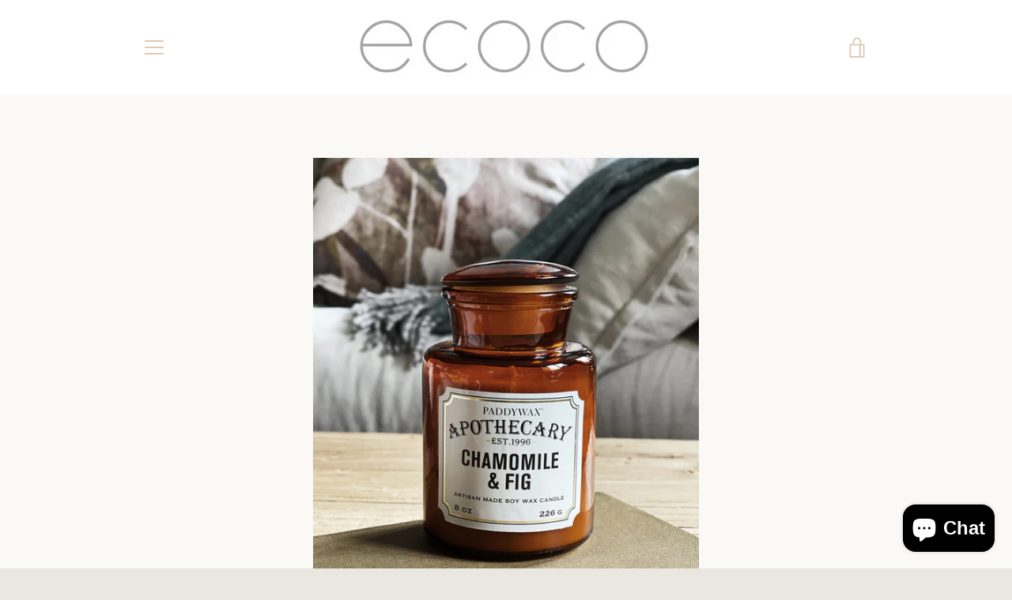

--- FILE ---
content_type: text/javascript
request_url: https://ecoco.com.au/cdn/shop/t/6/assets/custom.js?v=101612360477050417211568036833
body_size: -790
content:
//# sourceMappingURL=/cdn/shop/t/6/assets/custom.js.map?v=101612360477050417211568036833
